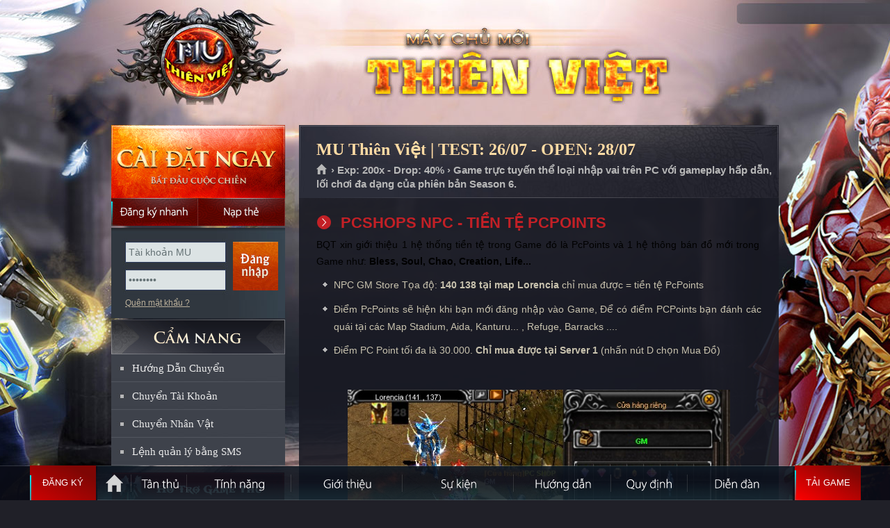

--- FILE ---
content_type: application/javascript
request_url: https://muthienviet.com/js/common.js
body_size: 3176
content:

var CodeProduct="MSG";
var CookieProduct="MSG_Cookie";
var CookieBottomProduct="MSG_CookieBottom";
var activemenu_nav= "menu1_0_0";
var activesidenav = "";
var activesidenav01 = "";

function ShowIconHot () {
	if( jQuery( ".ListNews a .Icon" ).length > 0 ) {
		jQuery( ".ListNews a.New .Icon" ).remove();
		
		var temp = jQuery( ".ListNews a.Hot" );
		jQuery( ".ListNews a.Hot" ).removeClass("Hot");
		for( var i = 0; i < 3; i++ ) {
			temp.eq(i).addClass( "Hot" );
		}
	}
}
jQuery(document).ready(function(){
	jQuery("#quickLink").addScrollControl({
		initTop :140,
		offsetTop :480,
		animation : false,
		offsetToScroll : 200,
		offsetLeft :940,
		RelativeID : "content"
	});
	if( jQuery( ".popupHinh" ).length > 0 ) {
		jQuery( ".popupHinh" ).each(function(index, element) {
            jQuery( this ).css({
				width: jQuery( this ).find("img").width(),
				height: jQuery( this ).find("img").height()
			})
			var temp = jQuery( this ).find("img.ThumbnailPopup");
			temp.hide()
			jQuery( this ).find("img").bind( "mouseover", function () {
				temp.show();
			})
			jQuery( this ).find("img").bind( "mouseout", function () {
				temp.hide();
			})
			temp.bind( "mouseover", function () {
				temp.show();
			})
			temp.bind( "mouseout", function () {
				temp.hide();
			})
        });
	}
	if( jQuery("a[rel^='prettyPhoto']").length > 0 ) {
		jQuery("a[rel^='prettyPhoto']").prettyPhoto();
		jQuery("a[rel^='prettyPhoto']").bind( "click",function () {
			return false;
		})
	}
	if( jQuery( ".ButtonGopY" ).length > 0 ) {
		jQuery( ".ButtonGopY" ).bind( "click", function () {
			jQuery( "#frameGopY iframe" ).attr( "src", jQuery( this ).attr( "rel" ));
			createOverlays( "frameGopY" );
			jQuery('.FrameGopYClose' ).bind('click', function() {
				closeVideo('frameGopY' );
					return false;
			});
			jQuery('#overlays' ).bind('click', function() {
				closeVideo('frameGopY' );
					return false;
			});
			return false;
		})
	}
	ShowIconHot();
	if( jQuery( ".DisplayCheckBox" ).length > 0 ){
		jQuery( ".DisplayCheckBox" ).bind( "click", function() {
			if ( jQuery( this ).parent().find( ".Active" ).length > 0 ){
				var idCheckBox = jQuery( this ).attr( "rel" );
				jQuery( "#" + idCheckBox ).attr( "checked", false);
				jQuery( this ).parent().find( "span.DisplayCheckBox" ).removeClass( "Active");
			}
			else {
				var idCheckBox = jQuery( this ).attr( "rel" );
				jQuery( "#" + idCheckBox ).attr( "checked", true);
				jQuery( this ).parent().find( "span.DisplayCheckBox" ).addClass( "Active");
			}
		})
	}
	var hotro = "http://3q.com.vn/ho-tro/gui-yeu-cau.html";
	var hotro2 = "http://3q.com.vn/ho-tro/xem-yeu-cau.html";
	function PopupHT(url) {
		windowWidth = (jQuery(window).width() - 950)/2 ;
		windowHeight = (jQuery(window).height() -450)/2;
		window.open (url,"mywindow","status=1, scrollbars=1, height=623, width=1020, top="+windowHeight+",left="+windowWidth);
	}
	
	if( jQuery( ".PopupHoTro" ).length > 0 ) {
		jQuery("a.PopupHoTro").click ( function(){
			PopupHT(hotro);	
			return false;
		});
	}
	if( jQuery( ".PopupHoTro2" ).length > 0 ) {
		jQuery("a.PopupHoTro2").click ( function(){
			PopupHT(hotro2);	
			return false;
		});
	}


	jQuery('body').append('<div id="thewindowbackground"></div>');
	/*Random bg nhan vat*/
	var activeHeader = Math.floor(Math.random()*4);
	jQuery( "#wrapper" ).addClass( "Char" + activeHeader ).show();	
	
	/* #quickLink */
	$(window).scroll(function(){
		if(jQuery(document).scrollTop() > 200) {
			jQuery("#quickLink").show();
		}
		else
		{
			jQuery("#quickLink").hide();	
		}
	})
		
	/*even header*/
	if(jQuery("#img").length > 0){
		jQuery("#img").fadegallery({
			control_event: "mouseover",
			auto_play: true,
			control: jQuery("ul#imgControl"),
			delay: 4
		});
	}
	/*even header*/
	if(jQuery("#imgRight").length > 0){
		jQuery("#imgRight").fadegallery({
			control_event: "mouseover",
			auto_play: true,
			control: jQuery("ul#imgControlRight"),
			delay: 4
		});
	}
	
	/*Like box*/
	jQuery("#fanpage li a").bind("mouseover",function(){
		jQuery("#fanpage li").removeClass("Active");
		jQuery(this).parent().addClass("Active");
		var fanpageShow = jQuery(this).attr("rel");
		jQuery(".PluginFB").hide();
		jQuery("#" + fanpageShow).show();
		return false;	
	});
	/*jQuery("#fanpage li a").bind("click",function(){
		return false;	
	});*/
	
	// Box Tuong
	if(jQuery("#main").length > 0){
		function init(carousel,state){
			
			var nGame = jQuery('ul.GamesList').length;			
			if(nGame>1){
				
				/*var content ='';	
				content +=' <div id="control" class="ControlBtm" ><div class="Paging"><ul class="extControl">';
				
				for(i=0;i<nGame;i++) {
					if(i==0) {
						content +=' <li class="Act" ><a title="" href="#">'+i+'</a></li>';
					} else {
						content +=' <li ><a title="" href="#">'+i+'</a></li>';
					}
				}
				
				content +=' </div></div></ul>';		*/	
				
				/*var controlObj = jQuery("#control");
				controlObj.find(".Paging > a.Prev").bind("click",function(){
					carousel.prev();
					return false;
				});
				controlObj.find(".Paging > a.Next").bind("click",function(){
					carousel.next();
					return false;
				});
				controlObj.find(" .Paging > ul.extControl > li > a").bind("click",function(){				
					jQuery(this).parent().parent().find("> li.Act").removeClass("Act");
					jQuery(this).parent().addClass("Act");
					carousel.scroll(jQuery(this).parent().prevAll().length + 1);
					return false;
				});*/
			}
			else 
			{
				jQuery('div.jcarousel-next, div.jcarousel-prev').hide();
			}			
			
		}
		
		function before_itemFirstInCallback(carousel, item, i, state){		
			var controlObj = jQuery("#control");
			controlObj.find("> .Paging > ul.extControl > li.Act").removeClass("Act");
			controlObj.find("> .Paging > ul.extControl > li").eq(i - 1).addClass("Act");
		}
		jQuery(window).load(function(){
			jQuery(".jcarousel-skin-tango").jcarousel({
				initCallback: init,
				scroll: 1,
				/*buttonNextHTML: null,
				buttonPrevHTML: null,*/
				itemFirstInCallback: {
				onBeforeAnimation: before_itemFirstInCallback
				}
			});
			

		});
	}
	// Search tuong 
	if ( jQuery(".TextInputReplace").length >0){
		var TemTextInput ="";	
		jQuery('.TextInputReplace').bind('focus',function(){
			var wordDefault = jQuery(this).attr('title');			
			TemTextInput = jQuery(this).val();
			if(wordDefault==TemTextInput) {	
				jQuery(this).val('');
			}	
		});
		jQuery('.TextInputReplace').bind('blur',function(){			
			if( jQuery.trim(jQuery(this).val()) == '') {
				jQuery(this).val(jQuery(this).attr('title'));
			}
			return false;
		});
    }
	
	if ( jQuery("#tag").length >0){		
		jQuery('#tag').bind('focus',function(){
			if(jQuery(this).val()=='Nhập tên tướng muốn tìm') {
				jQuery(this).val('');
			}
		});
		jQuery('#tag').bind('blur',function(){
			if(jQuery(this).val()=='') {
				jQuery(this).val('Nhập tên tướng muốn tìm');
			}
		});
    }   
	if ( jQuery("#sub_KeyWord").length >0){		
		jQuery('#sub_KeyWord').bind('focus',function(){
			if(jQuery(this).val()=='Tìm kiếm thông tin') {
				jQuery(this).val('');
			}
		});
		jQuery('#sub_KeyWord').bind('blur',function(){
			if(jQuery(this).val()=='') {
				jQuery(this).val('Tìm kiếm thông tin');
			}
		});
    }
	if ( jQuery("#keysearch").length >0){		
		jQuery('#keysearch').bind('focus',function(){
			if(jQuery(this).val()=='Tìm kiếm') {
				jQuery(this).val('');
			}
		});
		jQuery('#keysearch').bind('blur',function(){
			if(jQuery(this).val()=='') {
				jQuery(this).val('Tìm kiếm');
			}
		});
    }

		if (jQuery(".SelectUI").length > 0) {      
        jQuery(".SelectUI").addSelectUI({
            scrollbarWidth: 10 //default is 10
        });
    } 
	
	
	/* popup hình nền */
	jQuery( ".PopupContent" ).live( "mouseover",function() {
		jQuery( ".PopupImageControl" ).css( "display", "block" );		
	});
	jQuery( ".PopupContent" ).live( "mouseout",function() {
		jQuery( ".PopupImageControl" ).css( "display", "none" );		
	});

	//Survey
	if(jQuery("#btnSurvey").length > 0 ){
		jQuery("#btnSurvey").click(function(){ 
			jQuery('#thewindowbackground').remove();
			var urlLink = jQuery(this).attr("href");
			callSurvey(urlLink);			
			return false;
		});	
	}
	/* trailer home */
	if(jQuery("a.ViewTrailer").length > 0 ){
		jQuery("a.ViewTrailer").click(function(){ 
			callTrailer();			
			return false;
		});	
	}

	var imgpos;
	
	/******* tooltip small *******/
	jQuery(".SmallImg1").mouseover(function(evt){
		imgpos = jQuery(this).attr('id').split("_");
		imgpos = imgpos[1];	
		var widthimg1 = jQuery(this).width() - 15;		
		var imgLeft1 =0;
		jQuery(".ImgToolTipSmall").hide();
		jQuery("#largeImage1_"+imgpos).parent().show();
		if(jQuery(this).hasClass("ItemCenter")){
			imgLeft1 = jQuery(this).offset().left - jQuery("#subContent").eq(0).offset().left - jQuery("#largeImage1_"+imgpos).width() - 32;
		} else {
			imgLeft1 = jQuery(this).outerWidth() + jQuery(this).offset().left - jQuery("#subContent").eq(0).offset().left;
		}
		var imgTop1 = jQuery(this).offset().top - jQuery("#subContent").eq(0).offset().top;
		
		jQuery("#largeImage1_"+imgpos).parent().css({
			top: imgTop1 + widthimg1,			
			left: imgLeft1 + 130				
		});		
		jQuery("#smallImage1_"+imgpos).addClass("ImgHover");
		
		evt.stopPropagation();
	});
	jQuery(".ImgToolTipSmall").mouseover(function(evt){
		jQuery(this).parent().show();
		evt.stopPropagation();		
	});	
	jQuery(document).mouseover(function(){
		jQuery(".LargeImg1").parent().hide();
		jQuery("#smallImage1_"+imgpos).removeClass("ImgHover");		
	});
	//tab loader
	if ( jQuery( ".TabLoader" ).length > 0){
		jQuery( ".TabLoader" ).eq(0).show();
		jQuery( "#loadTab li" ).eq(0).addClass( "Active" );
		var firstTabActive = ( window.location.href ).split( '#' );
		if ( firstTabActive.length > 1 ) {
			for ( var i = 0; i < jQuery( "#loadTab li a" ).length ; i ++ )
			{
				if ( "#" + firstTabActive[1]  == jQuery( "#loadTab li a" ).eq( i ).attr( "href" ) ) {
					jQuery( ".TabLoader" ).hide();
					jQuery( "#loadTab li" ).removeClass( "Active" );
					jQuery( "#loadTab li" ).eq( i ).addClass( "Active" );
					jQuery( jQuery( "#loadTab li a" ).eq( i ).attr( "href" ) ).show();
					break;
				}
			}
		}
	}
	if ( jQuery( "#loadTab" ).length > 0){
		jQuery( "#loadTab li a" ).bind( "click", function () {
			jQuery( ".TabLoader" ).hide();
			jQuery( "#loadTab li" ).removeClass( "Active" );
			jQuery( this ).parent().addClass( "Active" );
			jQuery( jQuery( this ).attr( "href" ) ).show();
			return false;
		})
	}
});


jQuery(document).ready(function(){
	$("#loginBox").delegate("#u", "focus", function() {
        if (jQuery(this).val() == "Tài khoản MU") {
            jQuery(this).val("")
        }
    });
    $("#loginBox").delegate("#u", "blur", function() {
        if (jQuery(this).val() == "") {
            jQuery(this).val("Tài khoản MU")
        }
    });
    $("#loginBox").delegate("#p", "focus", function() {
        if (jQuery(this).val() == "Mật khẩu") {
            jQuery(this).val("")
        }
    });
    $("#loginBox").delegate("#p", "blur", function() {
        if (jQuery(this).val() == "") {
            jQuery(this).val("Mật khẩu")
        }
    });
})

function checklogin() {
    var a = 0;
    if (jQuery("input[name=u]").val() == "" || jQuery("input[name=u]").val() == "Tài khoản MU") {
        jQuery("input[name=u]").focus();
        alert("Vui long nhap tai khoan MU!");
        a++
    } else {
        if (jQuery("input[name=p]").val() == "" || jQuery("input[name=p]").val() == "Mật khẩu") {
            jQuery("input[name=p]").focus();
            alert("Vui lòng nhập mật khẩu!");
            a++
        }
    } if (a == 0) {
        alert("Vui lòng nhập thêm mã xác nhận để hoàn tất đăng nhập!");
        return LoadPage('Page/Mod_Login.asp?user=' + jQuery("input[name=u]").val() + '&pass=' + jQuery("input[name=p]").val(), 'maincontent');
    } else {
        return false
    }
}